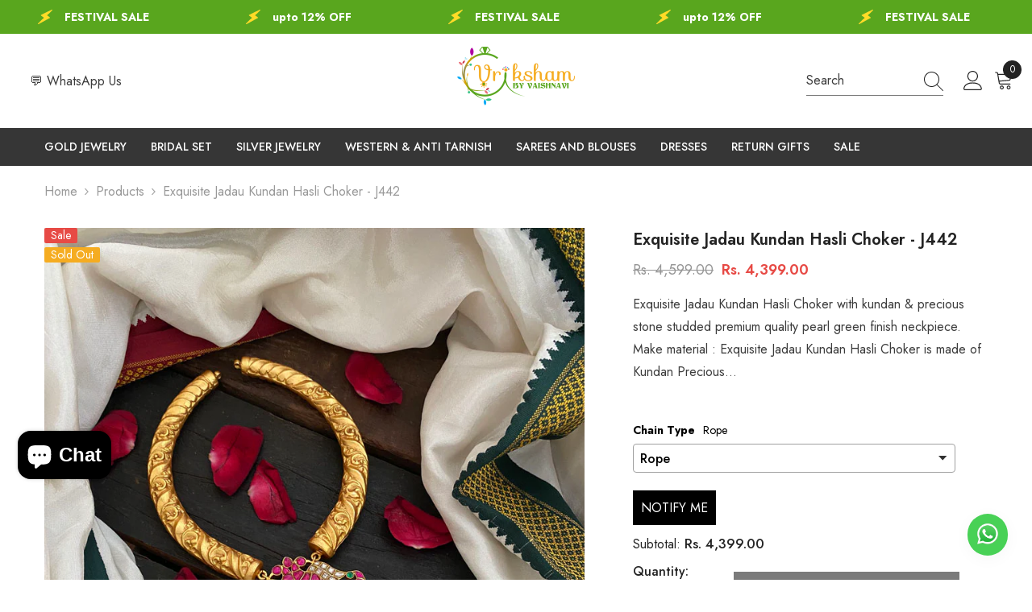

--- FILE ---
content_type: text/javascript; charset=utf-8
request_url: https://vrikshamindia.com/products/jadau-kundan-hasli-choker-j442.js
body_size: 1463
content:
{"id":9209604014381,"title":"Exquisite Jadau Kundan Hasli Choker - J442","handle":"jadau-kundan-hasli-choker-j442","description":"\u003cp\u003eExquisite Jadau Kundan Hasli Choker with kundan \u0026amp; precious stone studded premium quality \u003cstrong\u003epearl green finish\u003c\/strong\u003e neckpiece.\u003c\/p\u003e\n\u003ch5\u003eMake material : Exquisite Jadau Kundan Hasli Choker is made of Kundan Precious stones, temple make, artificial pearls, Copper and brass alloy.\u003c\/h5\u003e\n\u003cp\u003eFor more such pieces kindly visit, \u003ca href=\"https:\/\/vrikshamindia.com\/product-category\/golden-jewellery\/short-neckpieces\/\"\u003ehttps:\/\/vrikshamindia.com\/product-category\/golden-jewellery\u003c\/a\u003e\u003c\/p\u003e\n\u003cul\u003e\n\u003cli\u003eConsists of neckpiece and earrings only.\u003c\/li\u003e\n\u003cli\u003eprice listed is for both earring and neckpiece.\u003c\/li\u003e\n\u003c\/ul\u003e\n\u003cp\u003eColor, shades, texture displayed may slightly vary from the actual product due to photography limitations. We humbly request you to consider these variations. We try our best to deliver the product pictures to 99% similar to the actual product. BEWARE of IMAGE RE-USAGE\/COPYRIGHT VIOLATION across the INTERNET. This image belongs to www.vrikshamindia.com only. It is authentically taken by our in-house photographers in natural light without any editing or filters in place and is copyrighted to us. Any stealing\/infringement or usage of this pic for sales\/advertisement purposes is subject to legal action.\u003c\/p\u003e\n\u003cp\u003e \u003c\/p\u003e\n\u003cp\u003eFollow us on Instagram – \u003ca href=\"http:\/\/www.instagram.com\/vriksham\" target=\"_blank\" rel=\"noopener\"\u003ewww.instagram.com\/vriksham\u003c\/a\u003e to check out what our customers have to say about us. Alternatively our Facebook page is cool as well –\u003ca href=\"https:\/\/www.facebook.com\/Vrikshamjewellery\/\" target=\"_blank\" rel=\"noopener\"\u003e https:\/\/www.facebook.com\/Vrikshamjewellery\/.\u003c\/a\u003e\u003c\/p\u003e\n\u003cp\u003eCheck out the following pages for self reference before you place an order\u003c\/p\u003e\n\u003cp\u003eSHIPPING POLICY – \u003ca href=\"https:\/\/vrikshamindia.com\/shipping-policy\/\"\u003ehttps:\/\/vrikshamindia.com\/shipping-policy\/\u003c\/a\u003e\u003c\/p\u003e\n\u003cp\u003eSIZE CHART – \u003ca href=\"https:\/\/vrikshamindia.com\/size-chart\/\"\u003ehttps:\/\/vrikshamindia.com\/size-chart\/\u003c\/a\u003e\u003c\/p\u003e\n\u003cp\u003eJEWELLERY CARE INSTRUCTIONS : \u003ca href=\"https:\/\/vrikshamindia.com\/safety\/\"\u003ehttps:\/\/vrikshamindia.com\/safety\/\u003c\/a\u003e\u003c\/p\u003e\n \u003cp\u003eExquisite Jadau Kundan Hasli Choker with kundan \u0026amp; precious stone studded premium quality \u003cstrong\u003epearl green finish\u003c\/strong\u003e neckpiece.\u003c\/p\u003e\n\u003ch5\u003eMake material : Exquisite Jadau Kundan Hasli Choker is made of Kundan Precious stones, temple make, artificial pearls, Copper and brass alloy.\u003c\/h5\u003e\n\u003cp\u003eFor more such pieces kindly visit, \u003ca href=\"https:\/\/vrikshamindia.com\/product-category\/golden-jewellery\/short-neckpieces\/\"\u003ehttps:\/\/vrikshamindia.com\/product-category\/golden-jewellery\u003c\/a\u003e\u003c\/p\u003e\n\u003cul\u003e\n\u003cli\u003eConsists of neckpiece and earrings only.\u003c\/li\u003e\n\u003cli\u003eprice listed is for both earring and neckpiece.\u003c\/li\u003e\n\u003c\/ul\u003e\n","published_at":"2022-09-30T23:30:10+05:30","created_at":"2024-03-14T09:20:17+05:30","vendor":"Vriksham India","type":"Golden Jewellery","tags":["antique choker","Bridal Jewellery","Choker","COD Eligible","Gold look alike","Golden Jewellery","Golden Neckpiece","hasli choker","indianjewelery","Jewelry","kante","pendant choker","short choker","Short Neckpiece","simple choker neckpiece","single pendant choker","south indian wedding jewelry","traditional jewelry","Wedding jewellery"],"price":439900,"price_min":439900,"price_max":439900,"available":false,"price_varies":false,"compare_at_price":459900,"compare_at_price_min":459900,"compare_at_price_max":459900,"compare_at_price_varies":false,"variants":[{"id":48219133706541,"title":"Default Title","option1":"Default Title","option2":null,"option3":null,"sku":"J442","requires_shipping":true,"taxable":true,"featured_image":null,"available":false,"name":"Exquisite Jadau Kundan Hasli Choker - J442","public_title":null,"options":["Default Title"],"price":439900,"weight":200,"compare_at_price":459900,"inventory_management":"shopify","barcode":"54377082606541","requires_selling_plan":false,"selling_plan_allocations":[]}],"images":["\/\/cdn.shopify.com\/s\/files\/1\/0863\/6219\/4221\/products\/IMG_1008_7a6e70a0-cf33-4da6-a702-5ed8a26e3e41.jpg?v=1710388223","\/\/cdn.shopify.com\/s\/files\/1\/0863\/6219\/4221\/products\/IMG_1009_d3f4f0d4-6467-44b5-9d06-814f50783b42.jpg?v=1710388223","\/\/cdn.shopify.com\/s\/files\/1\/0863\/6219\/4221\/products\/IMG_1011_ccf73261-06c0-4fee-bd18-9711b0950a3f.jpg?v=1710388223","\/\/cdn.shopify.com\/s\/files\/1\/0863\/6219\/4221\/products\/IMG_1012_ed51d4ba-87d1-4527-a737-38c40395a3dc.jpg?v=1710388223"],"featured_image":"\/\/cdn.shopify.com\/s\/files\/1\/0863\/6219\/4221\/products\/IMG_1008_7a6e70a0-cf33-4da6-a702-5ed8a26e3e41.jpg?v=1710388223","options":[{"name":"Title","position":1,"values":["Default Title"]}],"url":"\/products\/jadau-kundan-hasli-choker-j442","media":[{"alt":null,"id":39073490567469,"position":1,"preview_image":{"aspect_ratio":0.75,"height":1080,"width":810,"src":"https:\/\/cdn.shopify.com\/s\/files\/1\/0863\/6219\/4221\/products\/IMG_1008_7a6e70a0-cf33-4da6-a702-5ed8a26e3e41.jpg?v=1710388223"},"aspect_ratio":0.75,"height":1080,"media_type":"image","src":"https:\/\/cdn.shopify.com\/s\/files\/1\/0863\/6219\/4221\/products\/IMG_1008_7a6e70a0-cf33-4da6-a702-5ed8a26e3e41.jpg?v=1710388223","width":810},{"alt":null,"id":39073490600237,"position":2,"preview_image":{"aspect_ratio":0.75,"height":1080,"width":810,"src":"https:\/\/cdn.shopify.com\/s\/files\/1\/0863\/6219\/4221\/products\/IMG_1009_d3f4f0d4-6467-44b5-9d06-814f50783b42.jpg?v=1710388223"},"aspect_ratio":0.75,"height":1080,"media_type":"image","src":"https:\/\/cdn.shopify.com\/s\/files\/1\/0863\/6219\/4221\/products\/IMG_1009_d3f4f0d4-6467-44b5-9d06-814f50783b42.jpg?v=1710388223","width":810},{"alt":null,"id":39073490633005,"position":3,"preview_image":{"aspect_ratio":0.75,"height":1080,"width":810,"src":"https:\/\/cdn.shopify.com\/s\/files\/1\/0863\/6219\/4221\/products\/IMG_1011_ccf73261-06c0-4fee-bd18-9711b0950a3f.jpg?v=1710388223"},"aspect_ratio":0.75,"height":1080,"media_type":"image","src":"https:\/\/cdn.shopify.com\/s\/files\/1\/0863\/6219\/4221\/products\/IMG_1011_ccf73261-06c0-4fee-bd18-9711b0950a3f.jpg?v=1710388223","width":810},{"alt":null,"id":39073490665773,"position":4,"preview_image":{"aspect_ratio":0.75,"height":1080,"width":810,"src":"https:\/\/cdn.shopify.com\/s\/files\/1\/0863\/6219\/4221\/products\/IMG_1012_ed51d4ba-87d1-4527-a737-38c40395a3dc.jpg?v=1710388223"},"aspect_ratio":0.75,"height":1080,"media_type":"image","src":"https:\/\/cdn.shopify.com\/s\/files\/1\/0863\/6219\/4221\/products\/IMG_1012_ed51d4ba-87d1-4527-a737-38c40395a3dc.jpg?v=1710388223","width":810}],"requires_selling_plan":false,"selling_plan_groups":[]}

--- FILE ---
content_type: text/javascript
request_url: https://cdn.shopify.com/extensions/019bd59f-0611-7e07-8724-6ef050c905c5/ecomrise-upsell-bundle-178/assets/sale_notifications.js
body_size: 3267
content:
class ErSaleNotifications extends HTMLElement{constructor(){super()}connectedCallback(){window.EComRise?this.init():setTimeout(this.init.bind(this),1500)}init(){window.EComRise.data.sale_notifications&&window.EComRise.enableEmbed&&(this.pageType=this.dataset.type,this.handle=this.dataset.handle,this.hide_water_mark="true"===this.dataset.copyright,this.limit=this.dataset.limit?parseInt(this.dataset.limit):0,EComRise.shop&&EComRise.shop.permissions&&EComRise.shop.permissions.sale_notification_limit&&this.limit>EComRise.shop.permissions.sale_notification_limit||this.initSalenotification())}async initSalenotification(){if(this.configs=await this.getConfigs(this.pageType,this.handle),!this.configs)return this.destroyElement();let e=this.configs.settings,t=[];if("manual"===e.import_orders){let i=e.resources_manual||{},s=e.product_type_manual||"product",o=e.random_name?e.random_name.split("\n"):[],a=e.random_location?e.random_location.split("\n"):[],n=e.random_time?e.random_time.split("\n"):["just now","6 minutes ago","12 minutes ago","38 minutes ago","1 hour ago","2 hours ago","6 hours ago","8 hours ago","11 hours ago","15 hours ago","1 day ago","2 days ago",];if(!i[s]||!i[s].length||!o.length||!a.length)return;if("product"===s)console.log("random_name",o),t=o.length>i.product.length?o.map(e=>{let t=this.getRandomResult(i.product);return{name_user:e,country:this.getRandomResult(a),product:{name:t.title,value:t.handle,thumbnail:t.image,id:t.id},created_at:this.getRandomResult(n)}}):i.product.map(e=>({name_user:this.getRandomResult(o),country:this.getRandomResult(a),product:{name:e.title,value:e.handle,thumbnail:e.image,id:e.id},created_at:this.getRandomResult(n)}));else{let r=window.EComRise&&window.EComRise.data.sale_notifications?window.EComRise.data.sale_notifications.products:[];if(r&&r[this.configs.id]){let l=r[this.configs.id];t=o.length>l.length?o.map(e=>{let t=this.getRandomResult(l);return{name_user:e,country:this.getRandomResult(a),product:{name:t.title,value:t.handle,thumbnail:t.image,id:t.id},created_at:this.getRandomResult(n)}}):l.map(e=>({name_user:this.getRandomResult(o),country:this.getRandomResult(a),product:{name:e.title,value:e.value,thumbnail:e.thumbnail,id:e.id},created_at:this.getRandomResult(n)}))}}}else t=document.getElementById("ecomrise-recent-orders-data")?JSON.parse(document.getElementById("ecomrise-recent-orders-data").innerHTML):[];if(0===t.length&&window.Shopify.designMode&&(t=[{name_user:"Example name",country:"Canada",product:{name:"Example sales notification",value:"black-cotton-leggings",thumbnail:"//ecomrise-dev.myshopify.com/cdn/shop/products/p-41_ded061b9-35d1-4574-8f0a-476316933a0b_small.jpg?v=1705462370",id:9060882022678},created_at:"Sep 09"},]),!t.length>0)return;setTimeout(()=>{document.dispatchEvent(new CustomEvent("ER_PIXEL_PAGE_VIEWED",{detail:{extension:"sales_notification",data:{productId:this.productId,id:this.configs.id}}}))},1e3),this.addEventListener("click",e=>{(e.target.classList.contains("er-link-tracking")||e.target.closest(".er-link-tracking"))&&!window.EComRise.isAdmin()&&document.dispatchEvent(new CustomEvent("ER_PIXEL_EVENT",{detail:{extension:"sales_notification",data:{productId:e.target.dataset.productId||"",event:"click"}}}))});var c=t.slice(0,parseInt(e.number_item||5));let _=c.length,d="er-sale-notification-index"+this.configs.id,$=this,m=null,u=!0,g=sessionStorage.getItem(d),p=null;g=g?JSON.parse(g):null;let f=e.save_before_index&&g&&g.index?g.index:0;document.addEventListener("DOMContentLoaded",function(t){m=function t(){let i=function e(){if(0==f){let t=c[f];return f!=_-1&&f++,t}if(f==_-1){let i=c[f];return f=0,i}{let s=c[f];return f++,s}}(),s=e.animation;$.classList.add(`ecomrise-sales-notification__pos-${e.position}`,`ecomrise-sales-notification__offset--${e.animation}`,`er-sales-noti__disable-mobile-${e.disable_mobile}`);let o=`
        --offset_x:${e.offset_x}px;
        --offset_y:${e.offset_y}px;
        --offset_y_mobile:${e.offset_y_mobile}px;
        --box_radius:${e.box_radius}px;
        --box_bg:${e.box_bg};
        --box_border_width:${e.box_border_width}px;
        --box_border_color:${e.box_border_color};
        --img_radius:${e.img_radius}px;
        --close_color:${e.close_color};
        --color_primary:${e.color_primary};
        --name_font_size:${e.name_font_size}px;
        --name_color:${e.name_color};
        --pr_title_font_size:${e.pr_title_font_size}px;
        --pr_title_color:${e.pr_title_color};
        --time_color:${e.time_color};
        --time_font_size:${e.time_font_size}px;
        --progress_color:${e.progress_color};
        ${e.img_bg?`--img_bg: ${e.img_bg};`:""}
        ${e.box_bg_img?`--box_bg_img: url(${e.box_bg_img.src});`:""}
        ${e.box_bg_size?`--box_bg_size: ${e.box_bg_size};`:""}
        ${e.box_bg_op?`--box_bg_op: ${e.box_bg_op};`:""}
        ${e.box_bg_gradient1?`--box_bg_gradient1: ${e.box_bg_gradient1};`:""}
        ${e.box_bg_gradient2?`--box_bg_gradient2: ${e.box_bg_gradient2};`:""}
        `;$.setAttribute("style",o),$.innerHTML=$.renderItemHtml(i),m=setTimeout(()=>{function i(){p.play()}function o(){p.pause()}$.classList.add(`ecomrise-sales-notification__animation-${s}`,"ecomrise-sales-notification--active"),u=!1,p=$.querySelector(".ecomrise-sales-notification__progress").animate([{width:"100%"},{width:"0"}],{fill:"forwards",duration:1e3*parseInt(e.time_display)||5e3}),i(),$.addEventListener("mouseover",o),$.addEventListener("mouseout",i),p.onfinish=e=>{$.classList.remove(`ecomrise-sales-notification__animation-${s}`),$.removeEventListener("mouseover",o),$.removeEventListener("mouseout",i),setTimeout(()=>{$.classList.remove("ecomrise-sales-notification--active"),m=t(),p.cancel();try{sessionStorage.setItem(d,JSON.stringify({index:f}))}catch(e){console.warn("Er error",e)}},1e3)},$.querySelector(".ecomrise-sales-notification__close")&&$.querySelector(".ecomrise-sales-notification__close").addEventListener("click",function(){$.classList.remove(`ecomrise-sales-notification__animation-${s}`),setTimeout(()=>{$.classList.remove("ecomrise-sales-notification--active"),p.cancel(),m=null},1e3)})},u?1e3*parseFloat(e.show_after)||3e3:1e3*parseFloat(e.time_delay)||2e3)}()})}async getConfigs(e,t){if(EComRise&&EComRise.data.sale_notifications.data.length){let i=EComRise.data.sale_notifications.data,s=[];return(s=i.filter(function(i){if(!0===i||!i.settings)return!1;let s=i.settings,o=s.page_display||[];return!!i.status&&!!(0===o.length||o.includes(e)||o.includes("custom")&&(s.specific_product&&"product"===e&&s.products_filter.includes(t)||s.specific_collection&&"collection"===e&&s.collections_filter.includes(t)||s.specific_page&&"page"===e&&s.pages.includes(t)))})).length?s.pop():null}}renderItemHtml(e){let t=this.configs.settings,i=window.EComRise.data.sale_notifications.locales&&window.EComRise.data.sale_notifications.locales.locale?window.EComRise.data.sale_notifications.locales.locale:{},s="vertical_rectangle";return e.created_at=`<span class="ecomrise-sales-notification__created-at-human">
                              ${e.created_at?e.created_at:"Not long ago"}
                          </span>`,e.user_info=this.userInfo(e),`
      <div class="ecomrise-sales-notification__box${t.box_radius>40?" er-box-radius":""}${t.box_bg_img?" er_box_bg":""}${t.box_bg_gradient?" er_box_bg_gradient":""}">
          <div class="ecomrise-sales-notification__container">
              <div class="ecomrise-sales-notification__thumb" style="${"round"===s?"height: unset;":""}">
                  <a
                      href="/products/${e.product.value}"
                      class="ecomrise-sales-notification__thumb-link er-link-tracking"
                      data-product-id="${e.product.id}"
                      style="${"round"===s?`height: 0; padding-bottom: 100%; border-radius: 100%; background: url('${e.product.thumbnail}') no-repeat center center;background-size: cover;`:""}">
                      ${e.product.thumbnail?`<img
                          src="${e.product.thumbnail}"
                          alt=""
                          style="${"round"===s?"display: none;":""}">`:`
                          <svg viewBox="0 0 20 20" class="Polaris-Icon__Svg" focusable="false" aria-hidden="true"><path d="M12.5 9a1.5 1.5 0 1 0 0-3 1.5 1.5 0 0 0 0 3Z"></path><path fill-rule="evenodd" d="M9.018 3.5h1.964c.813 0 1.469 0 2 .043.546.045 1.026.14 1.47.366a3.75 3.75 0 0 1 1.64 1.639c.226.444.32.924.365 1.47.043.531.043 1.187.043 2v1.964c0 .813 0 1.469-.043 2-.045.546-.14 1.026-.366 1.47a3.75 3.75 0 0 1-1.639 1.64c-.444.226-.924.32-1.47.365-.531.043-1.187.043-2 .043h-1.964c-.813 0-1.469 0-2-.043-.546-.045-1.026-.14-1.47-.366a3.75 3.75 0 0 1-1.64-1.639c-.226-.444-.32-.924-.365-1.47-.043-.531-.043-1.187-.043-2v-1.964c0-.813 0-1.469.043-2 .045-.546.14-1.026.366-1.47a3.75 3.75 0 0 1 1.639-1.64c.444-.226.924-.32 1.47-.365.531-.043 1.187-.043 2-.043Zm-1.877 1.538c-.454.037-.715.107-.912.207a2.25 2.25 0 0 0-.984.984c-.1.197-.17.458-.207.912-.037.462-.038 1.057-.038 1.909v1.428l.723-.867a1.75 1.75 0 0 1 2.582-.117l2.695 2.695 1.18-1.18a1.75 1.75 0 0 1 2.604.145l.216.27v-2.374c0-.852 0-1.447-.038-1.91-.037-.453-.107-.714-.207-.911a2.25 2.25 0 0 0-.984-.984c-.197-.1-.458-.17-.912-.207-.462-.037-1.056-.038-1.909-.038h-1.9c-.852 0-1.447 0-1.91.038Zm-2.103 7.821a7.12 7.12 0 0 1-.006-.08.746.746 0 0 0 .044-.049l1.8-2.159a.25.25 0 0 1 .368-.016l3.226 3.225a.75.75 0 0 0 1.06 0l1.71-1.71a.25.25 0 0 1 .372.021l1.213 1.516c-.021.06-.045.114-.07.165-.216.423-.56.767-.984.983-.197.1-.458.17-.912.207-.462.037-1.056.038-1.909.038h-1.9c-.852 0-1.447 0-1.91-.038-.453-.037-.714-.107-.911-.207a2.25 2.25 0 0 1-.984-.984c-.1-.197-.17-.458-.207-.912Z"></path></svg>
                          `}

                  </a>
              </div>
              <div class="ecomrise-sales-notification__info">
                  <div class="ecomrise-sales-notification__info--full">
                      <span class="ecomrise-sales-notification__username">

                          ${e.user_info} ${i.text_purchased||"purchased"}
                      </span>
                      <a href="/products/${e.product.value}" class="ecomrise-sales-notification__productname er-link-tracking" data-product-id="${e.product.id}">
                          ${e.product.name}
                      </a>
                      <div class="ecomrise-sales-notification__status">
                          ${t.enable_time?e.created_at:""}
                          <span class="ecomrise-sales-notification__verified ecomrise-sales-notification__verified--true">
                            <svg xmlns="http://www.w3.org/2000/svg" viewBox="0 0 512 512" fill="currentColor"><path d="M466.5 83.71l-192-80c-5.875-2.5-12.16-3.703-18.44-3.703S243.5 1.203 237.6 3.703L45.61 83.71C27.73 91.08 16 108.6 16 127.1C16 385.4 205.4 512 255.9 512C305.2 512 496 387.3 496 127.1C496 108.6 484.3 91.08 466.5 83.71zM463.9 128.3c0 225.3-166.2 351.7-207.8 351.7C213.3 479.1 48 352.2 48 128c0-6.5 3.875-12.25 9.75-14.75l192-80c1.973-.8275 4.109-1.266 6.258-1.266c2.071 0 4.154 .4072 6.117 1.266l192 80C463.3 117.1 463.9 125.8 463.9 128.3zM336 181.3c-4.094 0-8.188 1.562-11.31 4.688L229.3 281.4L187.3 239.4C184.2 236.2 180.1 234.7 176 234.7c-9.139 0-16 7.473-16 16c0 4.094 1.562 8.188 4.688 11.31l53.34 53.33C221.2 318.4 225.3 320 229.3 320s8.188-1.562 11.31-4.688l106.7-106.7C350.4 205.5 352 201.4 352 197.3C352 188.8 345.1 181.3 336 181.3z"></path></svg>
                            ${i.text_verified||"verified"}
                          </span>
                      </div>
                  </div>
              </div>
              <div class="ecomrise-sales-notification__progress ecomrise-sales-notification__progress--${t.enable_progress}" style="display: block;"></div>
          </div>
          ${this.hide_water_mark?"":`<div class="er-coppyright">
              <span>Powered</span>
              <svg xmlns="http://www.w3.org/2000/svg" viewBox="0 0 512 512"><path d="M504 256c0 137-111 248-248 248S8 393 8 256 119 8 256 8s248 111 248 248zM227.3 387.3l184-184c6.2-6.2 6.2-16.4 0-22.6l-22.6-22.6c-6.2-6.2-16.4-6.2-22.6 0L216 308.1l-70.1-70.1c-6.2-6.2-16.4-6.2-22.6 0l-22.6 22.6c-6.2 6.2-6.2 16.4 0 22.6l104 104c6.2 6.2 16.4 6.2 22.6 0z"/></svg>
              <span>by</span>
                  <a href="https://shopify.pxf.io/vNeoMN" target="_blank">EcomRise </a>
              </div>`}

      </div>
      ${t.enable_close?`<div class="ecomrise-sales-notification__tools">
          <button class="ecomrise-sales-notification__close ecomrise-sales-notification__close--true" data-tooltip="Close">
              <svg role="presentation" viewBox="0 0 16 14"><path d="M15 0L1 14m14 0L1 0" stroke="currentColor" fill="none" fill-rule="evenodd"></path></svg>
          </button>
      </div>`:""}
      `}userInfo(e){let t=this.configs.settings,i=window.EComRise.data.sale_notifications.locales&&window.EComRise.data.sale_notifications.locales.locale?window.EComRise.data.sale_notifications.locales.locale:{},s="<span>";return"manual"===t.import_orders?s+=e.name_user||"Someone":"someone"===t.customer_type?s+=i.someone||"Someone":"firstname"===t.customer_type?s+=`${e.first_name} `:"abbreviations"===t.customer_type?s+=`${e.first_name.charAt(0).toUpperCase()} ${e.last_name?e.last_name.charAt(0).toUpperCase():""}`:s+=`${e.first_name} ${e.last_name}`,t.hide_country||(s+=` (${e.country})`),s+="</span>"}getRandomResult(e){let t=Math.floor(Math.random()*e.length);return e[t]}destroyElement(){this.remove()}}customElements.define("er-sales-notification",ErSaleNotifications);

--- FILE ---
content_type: text/javascript; charset=utf-8
request_url: https://vrikshamindia.com/products/back-chain.js
body_size: 127
content:
{"id":9559831511341,"title":"Back Chain","handle":"back-chain","description":"","published_at":"2024-06-03T18:57:54+05:30","created_at":"2024-06-03T18:57:54+05:30","vendor":"vrikshamindia","type":"","tags":["Back Chain","Fee"],"price":15000,"price_min":15000,"price_max":15000,"available":true,"price_varies":false,"compare_at_price":null,"compare_at_price_min":0,"compare_at_price_max":0,"compare_at_price_varies":false,"variants":[{"id":49379490005293,"title":"Default Title","option1":"Default Title","option2":null,"option3":null,"sku":"","requires_shipping":true,"taxable":false,"featured_image":null,"available":true,"name":"Back Chain","public_title":null,"options":["Default Title"],"price":15000,"weight":0,"compare_at_price":null,"inventory_management":null,"barcode":"","requires_selling_plan":false,"selling_plan_allocations":[]}],"images":["\/\/cdn.shopify.com\/s\/files\/1\/0863\/6219\/4221\/files\/back_chain.jpg?v=1717421264"],"featured_image":"\/\/cdn.shopify.com\/s\/files\/1\/0863\/6219\/4221\/files\/back_chain.jpg?v=1717421264","options":[{"name":"Title","position":1,"values":["Default Title"]}],"url":"\/products\/back-chain","media":[{"alt":null,"id":40191231557933,"position":1,"preview_image":{"aspect_ratio":1.0,"height":512,"width":512,"src":"https:\/\/cdn.shopify.com\/s\/files\/1\/0863\/6219\/4221\/files\/back_chain.jpg?v=1717421264"},"aspect_ratio":1.0,"height":512,"media_type":"image","src":"https:\/\/cdn.shopify.com\/s\/files\/1\/0863\/6219\/4221\/files\/back_chain.jpg?v=1717421264","width":512}],"requires_selling_plan":false,"selling_plan_groups":[]}